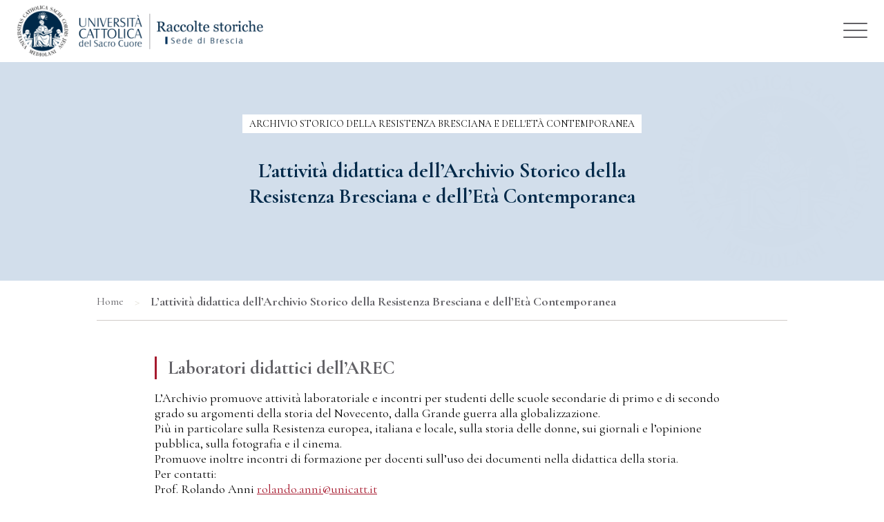

--- FILE ---
content_type: text/html; charset=UTF-8
request_url: https://brescia-raccoltestoriche.unicatt.it/attivita/
body_size: 9092
content:
<!DOCTYPE html>
<html lang="it">

<head>
    <meta http-equiv="x-ua-compatible" content="ie=edge">
    <meta name="viewport" content="width=device-width, initial-scale=1.0" />
    <title>L&#8217;attività didattica dell&#8217;Archivio Storico della Resistenza Bresciana e dell’Età Contemporanea &#8211; Raccolte storiche</title>
<meta name='robots' content='max-image-preview:large' />
<link rel='dns-prefetch' href='//kit.fontawesome.com' />
<link rel='dns-prefetch' href='//fonts.googleapis.com' />
<link rel='dns-prefetch' href='//cdn.jsdelivr.net' />
<link rel='dns-prefetch' href='//s.w.org' />
<script type="text/javascript">
window._wpemojiSettings = {"baseUrl":"https:\/\/s.w.org\/images\/core\/emoji\/13.1.0\/72x72\/","ext":".png","svgUrl":"https:\/\/s.w.org\/images\/core\/emoji\/13.1.0\/svg\/","svgExt":".svg","source":{"concatemoji":"https:\/\/brescia-raccoltestoriche.unicatt.it\/wp-includes\/js\/wp-emoji-release.min.js?ver=5.9.12"}};
/*! This file is auto-generated */
!function(e,a,t){var n,r,o,i=a.createElement("canvas"),p=i.getContext&&i.getContext("2d");function s(e,t){var a=String.fromCharCode;p.clearRect(0,0,i.width,i.height),p.fillText(a.apply(this,e),0,0);e=i.toDataURL();return p.clearRect(0,0,i.width,i.height),p.fillText(a.apply(this,t),0,0),e===i.toDataURL()}function c(e){var t=a.createElement("script");t.src=e,t.defer=t.type="text/javascript",a.getElementsByTagName("head")[0].appendChild(t)}for(o=Array("flag","emoji"),t.supports={everything:!0,everythingExceptFlag:!0},r=0;r<o.length;r++)t.supports[o[r]]=function(e){if(!p||!p.fillText)return!1;switch(p.textBaseline="top",p.font="600 32px Arial",e){case"flag":return s([127987,65039,8205,9895,65039],[127987,65039,8203,9895,65039])?!1:!s([55356,56826,55356,56819],[55356,56826,8203,55356,56819])&&!s([55356,57332,56128,56423,56128,56418,56128,56421,56128,56430,56128,56423,56128,56447],[55356,57332,8203,56128,56423,8203,56128,56418,8203,56128,56421,8203,56128,56430,8203,56128,56423,8203,56128,56447]);case"emoji":return!s([10084,65039,8205,55357,56613],[10084,65039,8203,55357,56613])}return!1}(o[r]),t.supports.everything=t.supports.everything&&t.supports[o[r]],"flag"!==o[r]&&(t.supports.everythingExceptFlag=t.supports.everythingExceptFlag&&t.supports[o[r]]);t.supports.everythingExceptFlag=t.supports.everythingExceptFlag&&!t.supports.flag,t.DOMReady=!1,t.readyCallback=function(){t.DOMReady=!0},t.supports.everything||(n=function(){t.readyCallback()},a.addEventListener?(a.addEventListener("DOMContentLoaded",n,!1),e.addEventListener("load",n,!1)):(e.attachEvent("onload",n),a.attachEvent("onreadystatechange",function(){"complete"===a.readyState&&t.readyCallback()})),(n=t.source||{}).concatemoji?c(n.concatemoji):n.wpemoji&&n.twemoji&&(c(n.twemoji),c(n.wpemoji)))}(window,document,window._wpemojiSettings);
</script>
<style type="text/css">
img.wp-smiley,
img.emoji {
	display: inline !important;
	border: none !important;
	box-shadow: none !important;
	height: 1em !important;
	width: 1em !important;
	margin: 0 0.07em !important;
	vertical-align: -0.1em !important;
	background: none !important;
	padding: 0 !important;
}
</style>
	<link rel='stylesheet' id='wp-block-library-css'  href='https://brescia-raccoltestoriche.unicatt.it/wp-includes/css/dist/block-library/style.min.css?ver=5.9.12' type='text/css' media='all' />
<style id='global-styles-inline-css' type='text/css'>
body{--wp--preset--color--black: #000000;--wp--preset--color--cyan-bluish-gray: #abb8c3;--wp--preset--color--white: #ffffff;--wp--preset--color--pale-pink: #f78da7;--wp--preset--color--vivid-red: #cf2e2e;--wp--preset--color--luminous-vivid-orange: #ff6900;--wp--preset--color--luminous-vivid-amber: #fcb900;--wp--preset--color--light-green-cyan: #7bdcb5;--wp--preset--color--vivid-green-cyan: #00d084;--wp--preset--color--pale-cyan-blue: #8ed1fc;--wp--preset--color--vivid-cyan-blue: #0693e3;--wp--preset--color--vivid-purple: #9b51e0;--wp--preset--gradient--vivid-cyan-blue-to-vivid-purple: linear-gradient(135deg,rgba(6,147,227,1) 0%,rgb(155,81,224) 100%);--wp--preset--gradient--light-green-cyan-to-vivid-green-cyan: linear-gradient(135deg,rgb(122,220,180) 0%,rgb(0,208,130) 100%);--wp--preset--gradient--luminous-vivid-amber-to-luminous-vivid-orange: linear-gradient(135deg,rgba(252,185,0,1) 0%,rgba(255,105,0,1) 100%);--wp--preset--gradient--luminous-vivid-orange-to-vivid-red: linear-gradient(135deg,rgba(255,105,0,1) 0%,rgb(207,46,46) 100%);--wp--preset--gradient--very-light-gray-to-cyan-bluish-gray: linear-gradient(135deg,rgb(238,238,238) 0%,rgb(169,184,195) 100%);--wp--preset--gradient--cool-to-warm-spectrum: linear-gradient(135deg,rgb(74,234,220) 0%,rgb(151,120,209) 20%,rgb(207,42,186) 40%,rgb(238,44,130) 60%,rgb(251,105,98) 80%,rgb(254,248,76) 100%);--wp--preset--gradient--blush-light-purple: linear-gradient(135deg,rgb(255,206,236) 0%,rgb(152,150,240) 100%);--wp--preset--gradient--blush-bordeaux: linear-gradient(135deg,rgb(254,205,165) 0%,rgb(254,45,45) 50%,rgb(107,0,62) 100%);--wp--preset--gradient--luminous-dusk: linear-gradient(135deg,rgb(255,203,112) 0%,rgb(199,81,192) 50%,rgb(65,88,208) 100%);--wp--preset--gradient--pale-ocean: linear-gradient(135deg,rgb(255,245,203) 0%,rgb(182,227,212) 50%,rgb(51,167,181) 100%);--wp--preset--gradient--electric-grass: linear-gradient(135deg,rgb(202,248,128) 0%,rgb(113,206,126) 100%);--wp--preset--gradient--midnight: linear-gradient(135deg,rgb(2,3,129) 0%,rgb(40,116,252) 100%);--wp--preset--duotone--dark-grayscale: url('#wp-duotone-dark-grayscale');--wp--preset--duotone--grayscale: url('#wp-duotone-grayscale');--wp--preset--duotone--purple-yellow: url('#wp-duotone-purple-yellow');--wp--preset--duotone--blue-red: url('#wp-duotone-blue-red');--wp--preset--duotone--midnight: url('#wp-duotone-midnight');--wp--preset--duotone--magenta-yellow: url('#wp-duotone-magenta-yellow');--wp--preset--duotone--purple-green: url('#wp-duotone-purple-green');--wp--preset--duotone--blue-orange: url('#wp-duotone-blue-orange');--wp--preset--font-size--small: 13px;--wp--preset--font-size--medium: 20px;--wp--preset--font-size--large: 36px;--wp--preset--font-size--x-large: 42px;}.has-black-color{color: var(--wp--preset--color--black) !important;}.has-cyan-bluish-gray-color{color: var(--wp--preset--color--cyan-bluish-gray) !important;}.has-white-color{color: var(--wp--preset--color--white) !important;}.has-pale-pink-color{color: var(--wp--preset--color--pale-pink) !important;}.has-vivid-red-color{color: var(--wp--preset--color--vivid-red) !important;}.has-luminous-vivid-orange-color{color: var(--wp--preset--color--luminous-vivid-orange) !important;}.has-luminous-vivid-amber-color{color: var(--wp--preset--color--luminous-vivid-amber) !important;}.has-light-green-cyan-color{color: var(--wp--preset--color--light-green-cyan) !important;}.has-vivid-green-cyan-color{color: var(--wp--preset--color--vivid-green-cyan) !important;}.has-pale-cyan-blue-color{color: var(--wp--preset--color--pale-cyan-blue) !important;}.has-vivid-cyan-blue-color{color: var(--wp--preset--color--vivid-cyan-blue) !important;}.has-vivid-purple-color{color: var(--wp--preset--color--vivid-purple) !important;}.has-black-background-color{background-color: var(--wp--preset--color--black) !important;}.has-cyan-bluish-gray-background-color{background-color: var(--wp--preset--color--cyan-bluish-gray) !important;}.has-white-background-color{background-color: var(--wp--preset--color--white) !important;}.has-pale-pink-background-color{background-color: var(--wp--preset--color--pale-pink) !important;}.has-vivid-red-background-color{background-color: var(--wp--preset--color--vivid-red) !important;}.has-luminous-vivid-orange-background-color{background-color: var(--wp--preset--color--luminous-vivid-orange) !important;}.has-luminous-vivid-amber-background-color{background-color: var(--wp--preset--color--luminous-vivid-amber) !important;}.has-light-green-cyan-background-color{background-color: var(--wp--preset--color--light-green-cyan) !important;}.has-vivid-green-cyan-background-color{background-color: var(--wp--preset--color--vivid-green-cyan) !important;}.has-pale-cyan-blue-background-color{background-color: var(--wp--preset--color--pale-cyan-blue) !important;}.has-vivid-cyan-blue-background-color{background-color: var(--wp--preset--color--vivid-cyan-blue) !important;}.has-vivid-purple-background-color{background-color: var(--wp--preset--color--vivid-purple) !important;}.has-black-border-color{border-color: var(--wp--preset--color--black) !important;}.has-cyan-bluish-gray-border-color{border-color: var(--wp--preset--color--cyan-bluish-gray) !important;}.has-white-border-color{border-color: var(--wp--preset--color--white) !important;}.has-pale-pink-border-color{border-color: var(--wp--preset--color--pale-pink) !important;}.has-vivid-red-border-color{border-color: var(--wp--preset--color--vivid-red) !important;}.has-luminous-vivid-orange-border-color{border-color: var(--wp--preset--color--luminous-vivid-orange) !important;}.has-luminous-vivid-amber-border-color{border-color: var(--wp--preset--color--luminous-vivid-amber) !important;}.has-light-green-cyan-border-color{border-color: var(--wp--preset--color--light-green-cyan) !important;}.has-vivid-green-cyan-border-color{border-color: var(--wp--preset--color--vivid-green-cyan) !important;}.has-pale-cyan-blue-border-color{border-color: var(--wp--preset--color--pale-cyan-blue) !important;}.has-vivid-cyan-blue-border-color{border-color: var(--wp--preset--color--vivid-cyan-blue) !important;}.has-vivid-purple-border-color{border-color: var(--wp--preset--color--vivid-purple) !important;}.has-vivid-cyan-blue-to-vivid-purple-gradient-background{background: var(--wp--preset--gradient--vivid-cyan-blue-to-vivid-purple) !important;}.has-light-green-cyan-to-vivid-green-cyan-gradient-background{background: var(--wp--preset--gradient--light-green-cyan-to-vivid-green-cyan) !important;}.has-luminous-vivid-amber-to-luminous-vivid-orange-gradient-background{background: var(--wp--preset--gradient--luminous-vivid-amber-to-luminous-vivid-orange) !important;}.has-luminous-vivid-orange-to-vivid-red-gradient-background{background: var(--wp--preset--gradient--luminous-vivid-orange-to-vivid-red) !important;}.has-very-light-gray-to-cyan-bluish-gray-gradient-background{background: var(--wp--preset--gradient--very-light-gray-to-cyan-bluish-gray) !important;}.has-cool-to-warm-spectrum-gradient-background{background: var(--wp--preset--gradient--cool-to-warm-spectrum) !important;}.has-blush-light-purple-gradient-background{background: var(--wp--preset--gradient--blush-light-purple) !important;}.has-blush-bordeaux-gradient-background{background: var(--wp--preset--gradient--blush-bordeaux) !important;}.has-luminous-dusk-gradient-background{background: var(--wp--preset--gradient--luminous-dusk) !important;}.has-pale-ocean-gradient-background{background: var(--wp--preset--gradient--pale-ocean) !important;}.has-electric-grass-gradient-background{background: var(--wp--preset--gradient--electric-grass) !important;}.has-midnight-gradient-background{background: var(--wp--preset--gradient--midnight) !important;}.has-small-font-size{font-size: var(--wp--preset--font-size--small) !important;}.has-medium-font-size{font-size: var(--wp--preset--font-size--medium) !important;}.has-large-font-size{font-size: var(--wp--preset--font-size--large) !important;}.has-x-large-font-size{font-size: var(--wp--preset--font-size--x-large) !important;}
</style>
<link rel='stylesheet' id='matrice-style-css'  href='https://brescia-raccoltestoriche.unicatt.it/wp-content/themes/portale-matrice/style.css?ver=5.9.12' type='text/css' media='all' />
<link rel='stylesheet' id='matrice-stylemio-css'  href='https://brescia-raccoltestoriche.unicatt.it/wp-content/themes/portale-matrice/dist/style/main.css?ver=5.9.12' type='text/css' media='all' />
<link rel='stylesheet' id='matrice-font-css'  href='https://fonts.googleapis.com/css2?family=Cormorant+Garamond%3Awght%40400%3B600%3B700&#038;display=swap&#038;ver=1.0' type='text/css' media='all' />
<link rel='stylesheet' id='matrice-car-css'  href='https://cdn.jsdelivr.net/npm/@splidejs/splide@latest/dist/css/splide.min.css?ver=1.0' type='text/css' media='all' />
<link rel='stylesheet' id='cormorant_Garamond-css'  href='https://fonts.googleapis.com/css2?family=Cormorant+Garamond&#038;display=swap&#038;ver=1.0' type='text/css' media='all' />
<script type='text/javascript' src='//kit.fontawesome.com/735c0c94a1.js?ver=5.9.12' id='matrice-fa-js'></script>
<script type='text/javascript' src='//kit.fontawesome.com/56bf3990ba.js?ver=5.9.12' id='unifi-fa-js'></script>
<script type='text/javascript' src='https://brescia-raccoltestoriche.unicatt.it/wp-includes/js/jquery/jquery.min.js?ver=3.6.0' id='jquery-core-js'></script>
<script type='text/javascript' src='https://brescia-raccoltestoriche.unicatt.it/wp-includes/js/jquery/jquery-migrate.min.js?ver=3.3.2' id='jquery-migrate-js'></script>
<link rel="https://api.w.org/" href="https://brescia-raccoltestoriche.unicatt.it/wp-json/" /><link rel="alternate" type="application/json" href="https://brescia-raccoltestoriche.unicatt.it/wp-json/wp/v2/pages/1113" /><link rel="EditURI" type="application/rsd+xml" title="RSD" href="https://brescia-raccoltestoriche.unicatt.it/xmlrpc.php?rsd" />
<link rel="wlwmanifest" type="application/wlwmanifest+xml" href="https://brescia-raccoltestoriche.unicatt.it/wp-includes/wlwmanifest.xml" /> 
<link rel="canonical" href="https://brescia-raccoltestoriche.unicatt.it/attivita/" />
<link rel='shortlink' href='https://brescia-raccoltestoriche.unicatt.it/?p=1113' />
<link rel="alternate" type="application/json+oembed" href="https://brescia-raccoltestoriche.unicatt.it/wp-json/oembed/1.0/embed?url=https%3A%2F%2Fbrescia-raccoltestoriche.unicatt.it%2Fattivita%2F" />
<link rel="alternate" type="text/xml+oembed" href="https://brescia-raccoltestoriche.unicatt.it/wp-json/oembed/1.0/embed?url=https%3A%2F%2Fbrescia-raccoltestoriche.unicatt.it%2Fattivita%2F&#038;format=xml" />
<!-- HFCM by 99 Robots - Snippet # 1: google-tag-manager -->
<!-- Google Tag Manager -->
<script>(function(w,d,s,l,i){w[l]=w[l]||[];w[l].push({'gtm.start':
new Date().getTime(),event:'gtm.js'});var f=d.getElementsByTagName(s)[0],
j=d.createElement(s),dl=l!='dataLayer'?'&l='+l:'';j.async=true;j.src=
'https://www.googletagmanager.com/gtm.js?id='+i+dl;f.parentNode.insertBefore(j,f);
})(window,document,'script','dataLayer','GTM-M3JV8XP');</script>
<!-- End Google Tag Manager -->
<!-- /end HFCM by 99 Robots -->
    <style type="text/css">
        body {
            font-family: 'Cormorant Garamond', serif !important;
        }

        body h1,
        body h2,
        body h3,
        body h4,
        body h5,
        body h6 {
            font-family: 'Cormorant Garamond', serif !important;
        }

        .matrice__heading-archive-container {
            background-color: #d2deeb;
        }

        .matrice__heading-title,
        .matrice__heading-description {
            color: #002949 !important;
        }


        .matrice__navigation {
            background: #ffffff;
        }

        li.wpml-ls-current-language {
            border: 1px solid #626166;
        }

        a.wpml-ls-link {
            color: #626166;
        }

        .matrice__brand {
            background-color: #ffffff;
        }

        .matrice__nav-header ul li a,
        .matrice__nav-header ul li a:visited {
            background-color: #ffffff;
            color: #626166;
        }

        .matrice__nav-header ul li a:hover {
            background-color: #ffffff;
            color: #a6192e;

        }

        .matrice__nav-header ul li ul li {
            border-left: 4px solid #a6192e !important;
        }

        .matrice__nav-header ul li ul li a {

            background-color: #ffffff !important;
        }

        .matrice__nav-header ul li ul li a:hover {
            background-color: #f4f4f4 !important;
        }

        li.current-menu-item a {
            color: #a6192e !important;
        }

        .matrice__nav-mobile {
            background: #ffffff;
        }

        #nav-toggle span,
        #nav-toggle span:after,
        #nav-toggle span:before {
            background: #626166 !important;
        }

        #nav-toggle.active span {
            background-color: transparent !important;
        }


        /* footer */

        .matrice__footer-container {
            background-color: #55545a !important;
        }

        .matrice__footer-title,
        .matrice__footer-description,
        .matrice__footer-widget-container p,
        .matrice__footer-widget-container a,
        .matrice__footer-menu-ul li a,
        .matrice__footer-social-icon {
            color: #ffffff !important;
        }

        .matrice__footer-menu-ul li a:hover,
        .matrice__footer-widget-container a:hover,
        .matrice__footer-menu-icon {
            color: #ffffff !important;
        }

        .matrice__footer-copyright {
            border-top: 1px solid #6f6d72;
        }

        .matrice__footer-info,
        .matrice__footer-menu {
            border-right: 1px solid #6f6d72;
        }

        .matrice__footer-logos-container {
            background-color: #f1f1f1;
        }

        .matrice__footer-logo {
            background-color: #ffffff !important;
        }

        /* pulsanti call to action */

        .matrice__pagination-icon-prev {
            color: #a6192e;
        }

        .matrice__pagination-icon-next,
        .page-numbers:active,
        .page-numbers:focus,
        .page-numbers:hover,
        .matrice__select:hover::after {
            color: #a6192e;
        }

        .lightweight-accordion .lightweight-accordion-title span {
            border-left: 3px solid #a6192e;
        }

        .page-numbers:active,
        .page-numbers:focus,
        .page-numbers:hover {
            border: 1px solid #a6192e;
        }

        .matrice__button-see-all,
        .matrice__button-arianna a {
            background-color: #a6192e !important;
            color: #ffffff !important;
        }

        .matrice__button-icon {
            color: #ffffff;
        }

        .matrice__slide-btn.active,
        .matrice__slide-btn:hover {
            background-color: #a6192e;
            border: 2px solid #a6192e;
        }

        .matrice__home-insights-title a:hover,
        .matrice__news-title a:hover,
        .matrice__insights-archive-title a:hover {
            color: #a6192e;
        }


        .matrice__content a {
            color: #a6192e;
        }

        .matrice__content h1,
        .matrice__content h2 {
            border-left: 3px solid #a6192e;

        }

        blockquote {
            border-left: 3px solid #a6192e;
        }

        blockquote::before {
            color: #a6192e;
        }

        .wp-block-file .wp-block-file__button {
            background: #a6192e;
        }

        .matrice__content li::marker {
            color: #a6192e;
        }

        .matrice__button-read:hover,
        .matrice__insights-button-read:hover {
            border: 1px solid #a6192e;
            color: #a6192e;
        }

        .matrice__button-read:hover .matrice__button-read-icon,
        .matrice__button-read:hover .matrice__insights-button-read-icon,
        .matrice__insights-button-read:hover .matrice__button-read-icon,
        .matrice__insights-button-read:hover .matrice__insights-button-read-icon {
            color: #a6192e;
        }

        /* blocco home approfondimenti */

        .matrice__home-insights {
            border-bottom: 1px solid #abc2d0;
        }

        .matrice__heading-insights-line {
            background-color: #abc2d0;
        }

        .matrice__home-insights-title,
        .matrice__home-insights-title a,
        .matrice__home-insights-description,
        .matrice__insights-button-read-icon,
        .matrice__insights-category-variant-home a {
            color: #666669;
        }

        .matrice__insights-category-variant-home {
            border: 1px solid #666669;
        }

        .matrice__insights-button-read {
            border: 1px solid #666669;
            color: #666669;
        }

        .matrice__insights-container {
            background-color: #d0ddeb;
        }


        .news-ase {
            background-color: #ffffff !important;
            margin: 4px;
            color: #000000 !important;
        }

                /* immagine box visibile/non visibile */

        @media screen and (min-width: 600px) and (max-width: 1024px) {
            .matrice__footer-info {
                border-right: none;
            }

            .matrice__footer-menu {
                border-top: 1px solid #6f6d72;
            }

            .matrice__footer-social {
                border-top: 1px solid #6f6d72;
            }
        }

        @media screen and (min-width: 460px) and (max-width: 599px) {
            .matrice__footer-info {
                flex-basis: 100%;
                border-right: none;
            }

            .matrice__footer-menu {
                border-top: 1px solid #6f6d72;
                border-right: none;
            }

            .matrice__footer-social {
                border-top: 1px solid #6f6d72;
            }

            .matrice__heading-archive-container {
                background-color: #d2deeb;
                box-shadow: inset 0px 0px 0px 2000px rgb(210 222 235 / 93%);
            }
        }

        @media screen and (max-width: 460px) {
            .matrice__footer-info {
                border-right: none;
            }

            .matrice__footer-menu {
                border-top: 1px solid #6f6d72;
                border-right: none;
            }

            .matrice__footer-social {
                border-top: 1px solid #6f6d72;
                border-right: none;
            }

        }

        @media only screen and (max-width: 1280px) {


            .matrice__nav-header ul li ul li {
                border-left: 4px solid #a6192e !important;
            }


            .matrice__nav-header ul li a {

                border-bottom: 1px solid #dfdcd2 !important;
            }

            .matrice__heading-archive-container {
                background-color: #d2deeb;
                box-shadow: inset 0px 0px 0px 2000px rgb(210 222 235 / 93%);
            }
        }
    </style>
<link rel="icon" href="https://brescia-raccoltestoriche.unicatt.it/wp-content/uploads/2021/10/cropped-favicon-1-32x32.png" sizes="32x32" />
<link rel="icon" href="https://brescia-raccoltestoriche.unicatt.it/wp-content/uploads/2021/10/cropped-favicon-1-192x192.png" sizes="192x192" />
<link rel="apple-touch-icon" href="https://brescia-raccoltestoriche.unicatt.it/wp-content/uploads/2021/10/cropped-favicon-1-180x180.png" />
<meta name="msapplication-TileImage" content="https://brescia-raccoltestoriche.unicatt.it/wp-content/uploads/2021/10/cropped-favicon-1-270x270.png" />

</head>

<body class="page-template-default page page-id-1113">

    <section class="matrice__navigation">
        <div class="matrice__nav-container">
            <div class="matrice__brand">
                                <a class="matrice__logo-desktop" href="https://brescia-raccoltestoriche.unicatt.it/"><img src="https://brescia-raccoltestoriche.unicatt.it/wp-content/uploads/2023/09/cropped-logo-1-1.png" alt="logo matrice"></a>

                                <a class="matrice__logo-mobile" href="https://brescia-raccoltestoriche.unicatt.it/"><img src="https://brescia-raccoltestoriche.unicatt.it/wp-content/uploads/2023/09/cropped-logo-mobile-1-1.png" alt="logo matrice"></a>

            </div>
            <div class="matrice__nav-header-wrapper">
            <nav class="matrice__nav-header">
                <div class="matrice__nav-mobile"><a id="nav-toggle"
                        href="#!"><span></span></a></div>

                        <div class="menu-menu-header-container"><ul id="menu-menu-header" class="matrice__nav-list"><li id="menu-item-5028" class="menu-item menu-item-type-custom menu-item-object-custom menu-item-has-children menu-item-5028"><a>Home</a>
<ul class="sub-menu">
	<li id="menu-item-6620" class="menu-item menu-item-type-post_type menu-item-object-page menu-item-6620"><a href="https://brescia-raccoltestoriche.unicatt.it/presentazione-delle-raccolte-storiche/">Presentazione</a></li>
	<li id="menu-item-5033" class="menu-item menu-item-type-post_type menu-item-object-page menu-item-5033"><a href="https://brescia-raccoltestoriche.unicatt.it/descrizione-e-consistenza-dei-fondi-bibliotecari-e-archivistici/">Fondi librari e archivistici</a></li>
	<li id="menu-item-8798" class="menu-item menu-item-type-post_type menu-item-object-page menu-item-8798"><a href="https://brescia-raccoltestoriche.unicatt.it/gli-inventari-archivistici-delle-raccolte-storiche/">Inventari archivistici</a></li>
	<li id="menu-item-5044" class="menu-item menu-item-type-post_type menu-item-object-page menu-item-5044"><a href="https://brescia-raccoltestoriche.unicatt.it/statuto-del-centro-di-documentazione-e-ricerca-raccolte-storiche-delluniversita-cattolica-sede-di-brescia-raccolte-storiche/">Statuto delle Raccolte Storiche</a></li>
	<li id="menu-item-5050" class="menu-item menu-item-type-post_type menu-item-object-page menu-item-5050"><a href="https://brescia-raccoltestoriche.unicatt.it/organigramma-del-centro-di-documentazione-raccolte-storiche-delluniversita-cattolica-sede-di-brescia/">Organi direttivi e staff (contatti)</a></li>
</ul>
</li>
<li id="menu-item-18" class="menu-item menu-item-type-custom menu-item-object-custom menu-item-has-children menu-item-18"><a>Biblioteca Viganò</a>
<ul class="sub-menu">
	<li id="menu-item-137" class="menu-item menu-item-type-post_type menu-item-object-page menu-item-137"><a href="https://brescia-raccoltestoriche.unicatt.it/origini-e-storia-3/">Origini e storia</a></li>
	<li id="menu-item-19" class="menu-item menu-item-type-post_type menu-item-object-page menu-item-19"><a href="https://brescia-raccoltestoriche.unicatt.it/i-fondi/">Fondi</a></li>
	<li id="menu-item-20" class="menu-item menu-item-type-post_type menu-item-object-page menu-item-20"><a href="https://brescia-raccoltestoriche.unicatt.it/ing-carlo-vigano/">Ingegner Carlo Viganò</a></li>
	<li id="menu-item-1602" class="menu-item menu-item-type-post_type menu-item-object-page menu-item-1602"><a href="https://brescia-raccoltestoriche.unicatt.it/fonti-a-stampa/">Fonti a stampa</a></li>
	<li id="menu-item-1579" class="menu-item menu-item-type-post_type menu-item-object-page menu-item-1579"><a href="https://brescia-raccoltestoriche.unicatt.it/attivita-4/">Attività: corsi e incontri di studio</a></li>
	<li id="menu-item-301" class="menu-item menu-item-type-taxonomy menu-item-object-categorie-appr menu-item-301"><a href="https://brescia-raccoltestoriche.unicatt.it/categorie-app/storie-biblioteca-vigano/">Storie</a></li>
	<li id="menu-item-1143" class="menu-item menu-item-type-taxonomy menu-item-object-category menu-item-1143"><a href="https://brescia-raccoltestoriche.unicatt.it/category/news-biblioteca-vigano/">News</a></li>
	<li id="menu-item-11833" class="menu-item menu-item-type-custom menu-item-object-custom menu-item-11833"><a href="https://brescia-vigano-biblioteca.unicatt.it/">Catalogo Viganò</a></li>
</ul>
</li>
<li id="menu-item-134" class="menu-item menu-item-type-custom menu-item-object-custom menu-item-has-children menu-item-134"><a>ASE</a>
<ul class="sub-menu">
	<li id="menu-item-12" class="menu-item menu-item-type-post_type menu-item-object-page menu-item-12"><a href="https://brescia-raccoltestoriche.unicatt.it/ase/">Origini e storia</a></li>
	<li id="menu-item-421" class="menu-item menu-item-type-post_type menu-item-object-page menu-item-421"><a href="https://brescia-raccoltestoriche.unicatt.it/fondi-archivistici/">Fondi</a></li>
	<li id="menu-item-1567" class="menu-item menu-item-type-post_type menu-item-object-page menu-item-1567"><a href="https://brescia-raccoltestoriche.unicatt.it/pubblicazioni-a-stampa-ase/">Pubblicazioni a stampa</a></li>
	<li id="menu-item-1575" class="menu-item menu-item-type-post_type menu-item-object-page menu-item-1575"><a href="https://brescia-raccoltestoriche.unicatt.it/attivita-3/">Attività</a></li>
	<li id="menu-item-300" class="menu-item menu-item-type-taxonomy menu-item-object-categorie-appr menu-item-300"><a href="https://brescia-raccoltestoriche.unicatt.it/categorie-app/storie-ase/">Storie</a></li>
	<li id="menu-item-1142" class="menu-item menu-item-type-taxonomy menu-item-object-category menu-item-1142"><a href="https://brescia-raccoltestoriche.unicatt.it/category/news-ase/">News</a></li>
	<li id="menu-item-8574" class="menu-item menu-item-type-custom menu-item-object-custom menu-item-8574"><a href="https://brescia-archivi-biblioteca.unicatt.it/">Inventari archivistici</a></li>
</ul>
</li>
<li id="menu-item-587" class="menu-item menu-item-type-custom menu-item-object-custom current-menu-ancestor current-menu-parent menu-item-has-children menu-item-587"><a>AREC</a>
<ul class="sub-menu">
	<li id="menu-item-793" class="menu-item menu-item-type-post_type menu-item-object-page menu-item-793"><a href="https://brescia-raccoltestoriche.unicatt.it/larchivio-storico-della-resistenza-bresciana-e-delleta-contemporanea/">Orgini e storia</a></li>
	<li id="menu-item-598" class="menu-item menu-item-type-post_type menu-item-object-page menu-item-598"><a href="https://brescia-raccoltestoriche.unicatt.it/i-fondi-dellarchivio-storico-della-resistenza-bresciana-e-delleta-contemporanea/">Fondi</a></li>
	<li id="menu-item-613" class="menu-item menu-item-type-post_type menu-item-object-page menu-item-613"><a href="https://brescia-raccoltestoriche.unicatt.it/pubblicazioni-a-stampa-isrb-arec-monografie-periodici/">Pubblicazioni a stampa</a></li>
	<li id="menu-item-1112" class="menu-item menu-item-type-post_type menu-item-object-page menu-item-1112"><a href="https://brescia-raccoltestoriche.unicatt.it/pubblicazioni-digitali-arec/">Pubblicazioni digitali</a></li>
	<li id="menu-item-1821" class="menu-item menu-item-type-post_type menu-item-object-page menu-item-1821"><a href="https://brescia-raccoltestoriche.unicatt.it/attivita-2/">Attività</a></li>
	<li id="menu-item-1115" class="menu-item menu-item-type-post_type menu-item-object-page current-menu-item page_item page-item-1113 current_page_item menu-item-1115"><a href="https://brescia-raccoltestoriche.unicatt.it/attivita/" aria-current="page">Attività didattica</a></li>
	<li id="menu-item-649" class="menu-item menu-item-type-taxonomy menu-item-object-categorie-appr menu-item-649"><a href="https://brescia-raccoltestoriche.unicatt.it/categorie-app/storie-arec/">Storie</a></li>
	<li id="menu-item-1141" class="menu-item menu-item-type-taxonomy menu-item-object-category menu-item-1141"><a href="https://brescia-raccoltestoriche.unicatt.it/category/news-arec/">News</a></li>
	<li id="menu-item-8576" class="menu-item menu-item-type-custom menu-item-object-custom menu-item-8576"><a href="https://brescia-archivi-biblioteca.unicatt.it/">Inventari archivistici</a></li>
</ul>
</li>
<li id="menu-item-1027" class="menu-item menu-item-type-custom menu-item-object-custom menu-item-has-children menu-item-1027"><a>Fondi speciali</a>
<ul class="sub-menu">
	<li id="menu-item-11014" class="menu-item menu-item-type-post_type menu-item-object-page menu-item-11014"><a href="https://brescia-raccoltestoriche.unicatt.it/seminario-del-vicino-oriente-e-mediterraneo-luigi-cagni-la-scheda/">Seminario del Vicino Oriente e Mediterraneo “Luigi Cagni”</a></li>
	<li id="menu-item-5727" class="menu-item menu-item-type-post_type menu-item-object-page menu-item-5727"><a href="https://brescia-raccoltestoriche.unicatt.it/larchivio-per-la-storia-del-movimento-sociale-cattolico-in-italia-mario-romani/">L’Archivio per la Storia del Movimento Sociale Cattolico in Italia “Mario Romani”</a></li>
	<li id="menu-item-5578" class="menu-item menu-item-type-post_type menu-item-object-page menu-item-5578"><a href="https://brescia-raccoltestoriche.unicatt.it/fondo-brambilla-ageno/">Fondo Brambilla Ageno</a></li>
	<li id="menu-item-1159" class="menu-item menu-item-type-post_type menu-item-object-page menu-item-1159"><a href="https://brescia-raccoltestoriche.unicatt.it/origini-e-storia-2/">Fondi librari</a></li>
	<li id="menu-item-12218" class="menu-item menu-item-type-post_type menu-item-object-page menu-item-12218"><a href="https://brescia-raccoltestoriche.unicatt.it/fondo-gianni-clerici/">Fondo Gianni Clerici</a></li>
</ul>
</li>
<li id="menu-item-8811" class="menu-item menu-item-type-custom menu-item-object-custom menu-item-has-children menu-item-8811"><a>Patrimonio</a>
<ul class="sub-menu">
	<li id="menu-item-844" class="menu-item menu-item-type-custom menu-item-object-custom menu-item-844"><a href="https://brescia-archivi-biblioteca.unicatt.it/">Catalogo archivistico</a></li>
	<li id="menu-item-11830" class="menu-item menu-item-type-custom menu-item-object-custom menu-item-11830"><a href="https://brescia-vigano-biblioteca.unicatt.it/">Catalogo Viganò</a></li>
	<li id="menu-item-8812" class="menu-item menu-item-type-post_type menu-item-object-page menu-item-8812"><a href="https://brescia-raccoltestoriche.unicatt.it/gli-inventari-archivistici-delle-raccolte-storiche/">Guida al catalogo</a></li>
</ul>
</li>
<li id="menu-item-11095" class="menu-item menu-item-type-post_type menu-item-object-page menu-item-11095"><a href="https://brescia-raccoltestoriche.unicatt.it/contatti-3/">Contatti e modalità d&#8217;accesso</a></li>
</ul></div>            </nav>
            <div class="matrice__header-lang">
                
                                    </div>
            </div>
            
            
        </div>
    </section>


<!-- intestazione layout single-->
<main class="matrice__main">

<section class="matrice__heading-archive-container"
         style="background-image: url('https://brescia-raccoltestoriche.unicatt.it/wp-content/uploads/2023/09/logo-heading-1.png');">
    <div class="matrice__heading-archive-wrapper">
    <div class="matrice__heading-category">
                        <style type="text/css">
                .pagine-arec {
                    background-color:  !important;
                    margin: 4px;
                    color: #000000 !important;
                }
                </style>
                                                            <a href="https://brescia-raccoltestoriche.unicatt.it/category-page/pagine-arec/" rel="tag" class="pagine-arec">Archivio Storico della Resistenza Bresciana e dell'Età Contemporanea</a>
                                </div>

    <div class="matrice__heading-wrapper">
        <h2 class="matrice__heading-title">  L&#8217;attività didattica dell&#8217;Archivio Storico della Resistenza Bresciana e dell’Età Contemporanea</h2>
    </div>
    <!--
    <div class="matrice__heading-img" style="background: url('https://brescia-raccoltestoriche.unicatt.it/wp-content/uploads/2023/09/logo-heading-1.png');  background-position: top; background-repeat: no-repeat; background-size: cover;">
    </div>
    -->
</div>
</section>

<div class="matrice__breadcrumbs-container">
    <div class="matrice__breadcrumbs-wrapper-single">
        <div class="matrice__breadcrumbs-text">
            <ul class="matrice__breadcrumbs"><li"><a class="matrice__breadcrumbs-home" href="https://brescia-raccoltestoriche.unicatt.it" title="Home">Home</a></li><li class="separator separator-home"> &gt; </li><li><strong > L&#8217;attività didattica dell&#8217;Archivio Storico della Resistenza Bresciana e dell’Età Contemporanea</strong></li></ul>        </div>
    </div>
</div>


<div class="matrice__single-main-container">
    <div class="matrice__page-content matrice__content">
        <p>
<h2>Laboratori didattici dell&#8217;AREC</h2>



<figure class="wp-block-table is-style-regular"><table><tbody><tr><td>L’Archivio promuove attività laboratoriale e incontri per studenti delle scuole secondarie di primo e di secondo grado su argomenti della storia del Novecento, dalla Grande guerra alla globalizzazione.<br>Più in particolare sulla Resistenza europea, italiana e locale, sulla storia delle donne, sui giornali e l’opinione pubblica, sulla fotografia e il cinema.<br>Promuove inoltre incontri di formazione per docenti sull’uso dei documenti nella didattica della storia.</td></tr><tr><td>Per contatti:</td></tr><tr><td>Prof. Rolando Anni <a href="mailto:rolando.anni@unicatt.it">rolando.anni@unicatt.it</a></td></tr><tr><td>Prof.ssa Maria Paola Pasini <a href="mailto:mariapaola.pasini@unicatt.it">mariapaola.pasini@unicatt.it</a></td></tr></tbody></table></figure>


<div class="lightweight-accordion"><details><summary class="lightweight-accordion-title"><span><strong>Attività con le scuole per l&#8217;anno scolastico 2018/2019</strong></span></summary><div class="lightweight-accordion-body"><figure class="wp-block-table is-style-stripes">
<table>
<tbody>
<tr>
<td>1</td>
<td><strong>Liceo “A. Calini”, Brescia</strong><br />Dal 24 gennaio 2019 prestito della mostra “Donne nella Shoah” e sua presentazione, il 29 gennaio 2019, a 6 classi nell’aula Magna del Liceo</td>
</tr>
<tr>
<td>2</td>
<td><strong>Liceo “De Andrè”, Brescia</strong><br />Laboratorio con un gruppo di studenti del quinto anno su “Fascismo e sport” e su “Fascismo e arte” con incontri tenuti dal 22 gennaio al 2 maggio 2019.<br />Presentazione finale di un filmato su “Fascismo e sport” (video pubblicato poi su <a href="https://www.youtube.com/watch?v=czLV8DKqZMc">youtube.com</a> il 3 giugno 2019 con il titolo <em>La dittatura e il controllo della masse &#8211; Fascismo e sport</em>, durata 11,30 min) e di un power point “Fascismo e arte”</td>
</tr>
<tr>
<td>3</td>
<td><strong>Scuola secondaria di primo grado “A. Canossi”, Gardone Valtrompia</strong><br />13 e 15 maggio 2019: 5 incontri con le classi terze sulla Resistenza e il ruolo delle donne</td>
</tr>
</tbody>
</table>
</figure>
</div></details></div></p>
    </div>
</div>
</main>
    <!-- FOOTER -->
    <footer>
    
    <div class="matrice__footer-container">
        <div class="matrice__footer-wrapper">
            <div class="matrice__footer-info">
                <div class="matrice__footer-logo">
                                        <img class="matrice__footer-img" src="https://brescia-raccoltestoriche.unicatt.it/wp-content/uploads/2023/09/logo-footer-1-1.png" alt="logo matrice">

                </div>
                <div class="matrice__footer-business-info">
                                            <div class="matrice__footer-widget-container"><h3 class="matrice__footer-title">Raccolte Storiche | Sede di Brescia</h3>			<div class="textwidget"><p>In un unico portale riunite le informazioni e i documenti relativi ai fondi archivistici, ai fondi storici e alle biblioteche speciali posseduti dalla Sede di Brescia dell&#8217;Università Cattolica del Sacro Cuore</p>
<p>&nbsp;</p>
<p>Via Trieste 17, 25121 Brescia (<a href="https://www.google.it/maps/place/Universit%C3%A0+Cattolica+del+Sacro+Cuore/@45.537512,10.2222885,17z/data=!3m1!4b1!4m5!3m4!1s0x47817614f10e70a3:0xa72b1ae05d6c6875!8m2!3d45.5375083!4d10.2244825?hl=it&amp;ucbcb=1">Mappa</a>)<br />
Tel – 030-2406251<br />
Email: <a href="mailto:raccolte.storiche-bs@unicatt.it" target="_blank" rel="noreferrer noopener">raccolte.storiche-bs@unicatt.it</a></p>
</div>
		</div>                                    </div>
            </div>
            <div class="matrice__footer-menu">


                                    <h3 class="matrice__footer-title">Menu</h3>
                <div class="menu-menu-footer-container"><ul id="menu-menu-footer" class="matrice__footer-menu-ul"><li id="menu-item-11098" class="menu-item menu-item-type-post_type menu-item-object-page menu-item-11098"><i class='matrice__footer-menu-icon fas fa-circle'></i><a href="https://brescia-raccoltestoriche.unicatt.it/contatti-3/">Contatti &#038; Modalità di accesso</a></li>
<li id="menu-item-11131" class="menu-item menu-item-type-custom menu-item-object-custom menu-item-11131"><i class='matrice__footer-menu-icon fas fa-circle'></i><a href="https://brescia-archivi-biblioteca.unicatt.it/">Accesso al catalogo archivistico</a></li>
<li id="menu-item-11831" class="menu-item menu-item-type-custom menu-item-object-custom menu-item-11831"><i class='matrice__footer-menu-icon fas fa-circle'></i><a href="https://brescia-vigano-biblioteca.unicatt.it/">Accesso al catalogo Viganò</a></li>
<li id="menu-item-259" class="menu-item menu-item-type-custom menu-item-object-custom menu-item-259"><i class='matrice__footer-menu-icon fas fa-circle'></i><a href="https://www.unicatt.it/cookies">Cookie policy</a></li>
<li id="menu-item-258" class="menu-item menu-item-type-custom menu-item-object-custom menu-item-258"><i class='matrice__footer-menu-icon fas fa-circle'></i><a href="https://www.unicatt.it/privacy">Privacy policy</a></li>
</ul></div>                            </div>
            <div class="matrice__footer-social">
                                    <h3 class="matrice__footer-title"> Seguici su</h3>
                    <ul class="matrice__footer-social-icon-ul">
                        <li>                                <a href="https://www.facebook.com/unicatt" title="Facebook" target="_blank"><i class="matrice__footer-social-icon fab fa-facebook-f"></i></a>
                                                    </li>
                        <li>                                <a href="https://twitter.com/unicatt" title="Twitter" target="_blank"><i class="matrice__footer-social-icon fab fa-twitter"></i></a>
                                                    </li>
                        <li>                                <a href="https://www.linkedin.com/school/unicatt" title="Linkedin" target="_blank"><i class="matrice__footer-social-icon fab fa-linkedin-in"></i></a>
                                                    </li>
                        <li>                                <a href="https://www.instagram.com/unicatt/" title="Instagram" target="_blank"><i class="matrice__footer-social-icon fab fa-instagram"></i></a>
                                                    </li>
                        <li>                                <a href="https://www.youtube.com/user/younicatt" title="YouTube" target="_blank"><i class="matrice__footer-social-icon fab fa-youtube"></i></a>
                                                    </li>
                    </ul>
                
                                    <div class="matrice__footer-widget-container">
<h3>Ricerca nel Portale</h3>
</div><div class="matrice__footer-widget-container"><form role="search" method="get" action="https://brescia-raccoltestoriche.unicatt.it/" class="wp-block-search__button-inside wp-block-search__text-button wp-block-search"><label for="wp-block-search__input-1" class="wp-block-search__label">In tutti i capitoli del menu di navigazione</label><div class="wp-block-search__inside-wrapper " ><input type="search" id="wp-block-search__input-1" class="wp-block-search__input " name="s" value="" placeholder="Digita le parole chiave"  required /><button type="submit" class="wp-block-search__button "  >Cerca</button></div></form></div>                            </div>

        </div>
        <div class="matrice__footer-wrapper">
            <div class="matrice__footer-copyright">
                <p class="matrice__footer-description">Copyright @-2021 - Università Cattolica del Sacro Cuore - Raccolte storiche sede di Brescia</p>
                <a class="matrice__footer-description" href="https://www.hyperborea.com/" target="_blank">
                    <p>Powered by Hyperborea</p>
                </a>
            </div>
        </div>
    </div>
</footer>




<!-- HFCM by 99 Robots - Snippet # 2: google-tag-manager-no-script -->
<!-- Google Tag Manager (noscript) -->
<noscript><iframe src="https://www.googletagmanager.com/ns.html?id=GTM-M3JV8XP" height="0" width="0" style="display:none;visibility:hidden"></iframe></noscript>
<!-- End Google Tag Manager (noscript) -->
<!-- /end HFCM by 99 Robots -->
<link rel='stylesheet' id='lightweight-accordion-css'  href='https://brescia-raccoltestoriche.unicatt.it/wp-content/plugins/lightweight-accordion/lightweight-accordion.css?ver=1.3.2' type='text/css' media='all' />
<script type='text/javascript' id='matrice-custom-js-js-extra'>
/* <![CDATA[ */
var time = "12000";
/* ]]> */
</script>
<script type='text/javascript' src='https://brescia-raccoltestoriche.unicatt.it/wp-content/themes/portale-matrice/dist/scripts/main.js?ver=1.0.0' id='matrice-custom-js-js'></script>
</body>

</html>

--- FILE ---
content_type: text/css
request_url: https://brescia-raccoltestoriche.unicatt.it/wp-content/themes/portale-matrice/style.css?ver=5.9.12
body_size: -51
content:
/*
Theme Name: Portale Matrice
Theme URI:
Author: Hyperborea
Author URI: https://www.hyperborea.com/
Text Domain: matrice
Description: tema matrice
Version: 1.1.3
*/


--- FILE ---
content_type: text/css
request_url: https://brescia-raccoltestoriche.unicatt.it/wp-content/themes/portale-matrice/dist/style/main.css?ver=5.9.12
body_size: 5650
content:
@charset "UTF-8";
* {
  margin: 0;
  padding: 0;
  box-sizing: border-box;
}

body {
  font-family: "Cormorant Garamond", serif;
  font-size: 18px;
  min-width: 320px;
  background-color: #ffffff;
}

.logged-in .matrice__navigation {
  margin-top: 32px;
}

@media only screen and (max-width: 1340px) {
  .logged-in .matrice__nav-header {
    margin-top: 32px;
  }
}
.matrice__main {
  padding-top: 90px;
}
.matrice__404-container {
  height: 100vh;
  width: 100%;
  background-color: #F7F8F3;
  display: flex;
  flex-direction: column;
  align-items: center;
  justify-content: center;
}
.matrice__404-title {
  color: #626166;
  font-size: 38px;
}
.matrice__404-container-description {
  color: #626166;
  margin-bottom: 24px;
}
.matrice__404-link {
  color: #626166;
  text-decoration: none;
}
.matrice__404-link:hover {
  color: #D8A913;
}

li.wpml-ls-menu-item ul li a {
  width: auto;
}

@media only screen and (max-width: 460px) {
  .matrice__main {
    padding-top: 60px;
  }
}
/* ------------------------------------ *\
    HEADER
\* ------------------------------------ */
.matrice__navigation {
  height: 90px;
  background: #f1f1f1;
  position: fixed;
  top: 0;
  left: 0;
  z-index: 10;
  width: 100%;
  margin: auto;
}
.matrice__nav-container {
  max-width: 1400px;
  margin: 0 auto;
  padding: 0 16px;
  display: flex;
  justify-content: space-between;
  height: 90px;
}
.matrice__brand {
  padding: 8px 8.8px;
  background-color: #ffffff;
  display: flex;
  justify-content: center;
  align-items: center;
}
.matrice__logo-desktop {
  height: 100%;
}
.matrice__logo-desktop img {
  height: 100%;
  -o-object-fit: scale-down;
     object-fit: scale-down;
  -o-object-position: left;
     object-position: left;
}
.matrice__logo-mobile {
  display: none;
}

/* ------------------------------------ *\
    NAV HEADER
\* ------------------------------------ */
.matrice__nav-header ul {
  list-style: none;
  margin: 0;
  padding: 0;
}
.matrice__nav-header ul li {
  float: left;
  position: relative;
  height: 90px;
}
.matrice__nav-header ul li a, .matrice__nav-header ul li a:visited {
  display: block;
  padding: 0 12px;
  font-size: 16px;
  line-height: 89px;
  background-color: #f1f1f1;
  color: #626166;
  font-weight: 600;
  text-decoration: none;
  height: 100%;
}
.matrice__nav-header ul li a:hover {
  background-color: #f1f1f1;
  color: #D8A913;
  cursor: pointer;
}
.matrice__nav-header ul li a:not(:only-child):after {
  padding-left: 8px;
  font-family: "FontAwesome";
  font-weight: 900;
  content: "";
  font-size: 12px;
}
.matrice__nav-header ul li ul li {
  min-width: 250px;
  width: 100%;
  background-color: #ffffff;
  border-left: 4px solid #D8A913;
  height: unset;
}
.matrice__nav-header ul li ul li a {
  padding: 16px;
  line-height: 24px;
  background-color: #ffffff;
}
.matrice__nav-header ul li ul li a:hover {
  background-color: #f1f1f1;
}
.matrice__nav-mobile {
  display: none;
  position: absolute;
  top: 0;
  right: 0;
  background: #f1f1f1;
  height: 90px;
  width: 90px;
}
.matrice__button-arianna a {
  background-color: #D8A913 !important;
  color: #ffffff !important;
  opacity: 1;
  transition: all 0.2s 0s ease;
}
.matrice__button-arianna a:hover {
  opacity: 0.8;
}
.matrice__nav-header-wrapper {
  display: flex;
}
.matrice__header-lang {
  display: flex;
  align-items: center;
  padding-left: 16px;
  width: auto;
}

.wpml-ls-legacy-dropdown {
  width: auto;
}

li.wpml-ls-current-language {
  border: 1px solid #55545A;
}

a.wpml-ls-link {
  color: #55545A;
}

li.current-menu-item a {
  color: #D8A913 !important;
}

.sub-menu {
  position: absolute;
  display: none;
  z-index: 1;
  box-shadow: 0 3px 4px rgba(0, 0, 0, 0.15);
}

#nav-toggle {
  position: absolute;
  right: 27px;
  top: 35px;
  cursor: pointer;
  padding: 8px 32px 16px 0;
}
#nav-toggle span,
#nav-toggle span:after,
#nav-toggle span:before {
  cursor: pointer;
  border-radius: 4px;
  height: 2px;
  width: 35px;
  background: #626166;
  position: absolute;
  display: block;
  content: "";
  transition: all 300ms ease-in-out;
}
#nav-toggle span:before {
  top: -10px;
}
#nav-toggle span:after {
  bottom: -10px;
}
#nav-toggle.active span {
  background-color: transparent;
}
#nav-toggle.active span:after, #nav-toggle.active span:before {
  top: 0;
}
#nav-toggle.active span:before {
  transform: rotate(45deg);
}
#nav-toggle.active span:after {
  transform: rotate(-45deg);
}

@media only screen and (max-width: 1340px) {
  .matrice__nav-mobile {
    display: block;
  }
  .matrice__brand {
    padding: 8px 8.8px;
    background-color: #ffffff;
    position: relative;
    z-index: 30;
    display: flex;
    justify-content: center;
    align-items: center;
    height: 90px;
  }
  .matrice__nav-header {
    width: 100%;
    padding: 72px 0 16px;
    position: fixed;
    top: 0;
    left: 0;
    z-index: 2;
    padding: 90px 0 16px;
  }
  .matrice__nav-header {
    width: 100%;
    padding: 72px 0 16px;
    position: fixed;
    top: 0;
    left: 0;
    z-index: 2;
    padding: 90px 0 16px;
  }
  .matrice__nav-header ul {
    display: none;
  }
  .matrice__nav-header ul li {
    float: none;
    height: auto;
  }
  .matrice__nav-header ul li a {
    padding: 16px;
    line-height: 17.6px;
    border-bottom: 1px solid #dfdcd2;
  }
  .matrice__nav-header ul li ul li a {
    padding-left: 32px;
  }
  .matrice__nav-header ul li a:not(:only-child):after, .matrice__nav-header ul li a:visited:not(:only-child):after {
    font-family: "FontAwesome";
    content: "";
    font-weight: 900;
    position: absolute;
    right: 35px;
    font-size: 12px;
  }
  .matrice__header-lang {
    position: relative;
    right: 60px;
    z-index: 40;
  }

  .sub-menu {
    position: static;
  }

  .menu-menu-header-container {
    max-height: 80vh;
    overflow-y: auto;
    box-shadow: 0 1px 1px rgba(0, 0, 0, 0.15), 0 2px 20px rgba(0, 0, 0, 0.15);
  }
}
@media screen and (min-width: 1340px) {
  .matrice__nav-list {
    display: block !important;
  }
}
@media screen and (max-width: 460px) {
  .matrice__navigation {
    height: 60px;
  }
  .matrice__nav-container {
    height: 60px;
  }
  .matrice__brand {
    padding: 7px 10px;
    background-color: #ffffff;
    position: relative;
    z-index: 30;
    display: flex;
    justify-content: center;
    align-items: center;
    height: 60px;
  }
  .matrice__logo-desktop {
    display: none;
  }
  .matrice__logo-mobile {
    display: flex;
    height: 100%;
  }
  .matrice__logo-mobile img {
    -o-object-fit: scale-down;
       object-fit: scale-down;
    -o-object-position: left;
       object-position: left;
  }
  .matrice__nav-mobile {
    height: 60px;
    width: 90px;
  }
  .matrice__nav-header {
    padding: 60px 0 16px;
  }

  #nav-toggle {
    position: absolute;
    right: 30px;
    top: 20px;
    cursor: pointer;
    padding: 8px 32px 16px 0;
  }
}
/* ------------------------------------ *\
    FOOTER
\* ------------------------------------ */
.matrice__footer-container {
  width: 100%;
  background-color: #55545A;
  padding: 0 32px;
}
.matrice__footer-wrapper {
  max-width: 1380px;
  margin: 0 auto;
  display: flex;
  flex-wrap: wrap;
  color: #ffffff;
}
.matrice__footer-logo {
  padding: 16px;
  background-color: #ffffff;
}
.matrice__footer-info {
  display: flex;
  flex-basis: 50%;
  align-items: flex-start;
  border-right: 1px solid #6F6D72;
}
.matrice__footer-menu {
  padding: 24px;
  flex-basis: 25%;
  border-right: 1px solid #6F6D72;
}
.matrice__footer-social {
  padding: 24px;
  flex-basis: 25%;
}
.matrice__footer-business-info {
  padding: 24px;
}
.matrice__footer-copyright {
  width: 100%;
  display: flex;
  justify-content: space-between;
  align-items: flex-start;
  padding: 24px 0;
  border-top: 1px solid #6F6D72;
}
.matrice__footer-title {
  padding-bottom: 16px;
  font-size: 24px;
}
.matrice__footer-description {
  font-size: 16px;
  text-decoration: none;
  color: #ffffff;
}
.matrice__footer-menu-ul {
  list-style: none;
}
.matrice__footer-menu-ul li {
  padding-bottom: 8px;
}
.matrice__footer-menu-ul li a {
  text-decoration: none;
  color: #ffffff;
  opacity: 1;
  transition: all 0.2s 0s ease;
}
.matrice__footer-menu-ul li a:hover {
  color: #D8A913;
  opacity: 0.7;
}
.matrice__footer-menu-icon {
  color: #D8A913;
  font-size: 8px;
  margin-right: 16px;
}
.matrice__footer-social-icon-ul {
  list-style: none;
  display: flex;
  flex-wrap: wrap;
  padding-bottom: 24px;
}
.matrice__footer-social-icon-ul li a {
  text-decoration: none;
  color: #ffffff;
  opacity: 1;
  transition: all 0.2s 0s ease;
}
.matrice__footer-social-icon-ul li a:hover {
  color: #D8A913;
  opacity: 0.7;
}
.matrice__footer-social-icon {
  color: #ffffff;
  font-size: 18px;
  margin-right: 16px;
}
.matrice__footer-widget-container li {
  list-style: none;
}
.matrice__footer-widget-container a, .matrice__footer-widget-container li a {
  text-decoration: none;
  color: #ffffff;
}
.matrice__footer-widget-container a:hover, .matrice__footer-widget-container li a:hover {
  text-decoration: none;
  color: #D8A913;
}
.matrice__footer-logos-container {
  width: 100%;
  background-color: #f1f1f1;
  padding: 32px;
}
.matrice__footer-logos-wrapper {
  max-width: 1400px;
  margin: 0 auto;
}
.matrice__logo-box, .matrice__logo-second_block-box {
  background-color: #ffffff;
  width: 100%;
  padding: 8px;
  display: flex;
  justify-content: center;
  align-items: center;
}
.matrice__logo-second_block-box {
  height: 100px;
}
.matrice__logo-box {
  height: 150px;
}
.matrice__logo-image {
  width: 200px;
  height: 100%;
  -o-object-fit: scale-down;
     object-fit: scale-down;
}
.matrice__second-logo-box-img {
  width: 80px;
  height: 150px;
  -o-object-fit: scale-down;
     object-fit: scale-down;
}

.splide__slide {
  border: 1px solid #CFCBC8;
}

.splide {
  margin: 16px 0;
}

#footer_first_block_logo-track,
#footer_second_block_logo-track {
  width: 90%;
  margin: 0 auto;
}

a.wpml-ls-link {
  color: #55545A !important;
}

@media screen and (min-width: 600px) and (max-width: 1024px) {
  .matrice__footer-info {
    flex-basis: 100%;
    border-right: none;
  }
  .matrice__footer-menu {
    flex-basis: 50%;
    border-top: 1px solid #6F6D72;
    padding: 24px 24px 24px 0;
  }
  .matrice__footer-social {
    flex-basis: 50%;
    border-top: 1px solid #6F6D72;
  }
  .matrice__footer-copyright {
    display: flex;
    flex-direction: column;
  }
}
@media screen and (min-width: 460px) and (max-width: 599px) {
  .matrice__footer-info {
    flex-basis: 100%;
    border-right: none;
  }
  .matrice__footer-menu {
    flex-basis: 100%;
    border-top: 1px solid #6F6D72;
    border-right: none;
    padding: 24px 0;
  }
  .matrice__footer-social {
    flex-basis: 100%;
    border-top: 1px solid #6F6D72;
    padding: 24px 0;
  }
  .matrice__footer-copyright {
    display: flex;
    flex-direction: column;
  }
}
@media screen and (max-width: 460px) {
  .matrice__footer-info {
    flex-basis: 100%;
    border-right: none;
    flex-direction: column;
    justify-content: center;
    align-items: flex-start;
  }
  .matrice__footer-business-info {
    padding: 24px 0;
  }
  .matrice__footer-menu {
    flex-basis: 100%;
    border-top: 1px solid #6F6D72;
    border-right: none;
    padding: 24px 0;
  }
  .matrice__footer-social {
    flex-basis: 100%;
    border-top: 1px solid #6F6D72;
    border-right: none;
    padding: 24px 0;
  }
  .matrice__footer-copyright {
    display: flex;
    flex-direction: column;
  }
  .matrice__footer-description {
    padding-bottom: 16px;
  }
}
@media screen and (max-width: 600px) {
  .matrice__footer-container .wp-block-media-text.is-stacked-on-mobile.has-media-on-the-right .wp-block-media-text__media {
    grid-row: 2;
  }

  .matrice__footer-container .wp-block-media-text.is-stacked-on-mobile.has-media-on-the-right .wp-block-media-text__content {
    grid-row: 1;
  }
}
/* ------------------------------------ *\
    BREADCRUMBS
\* ------------------------------------ */
.matrice__breadcrumbs {
  list-style: none;
  overflow: hidden;
}
.matrice__breadcrumbs li {
  display: inline-block;
  vertical-align: middle;
  margin-right: 16px;
  color: #626166;
}
.matrice__breadcrumbs .separator {
  font-size: 18px;
  color: #dfdcd2;
}
.matrice__breadcrumbs-home {
  vertical-align: middle;
  margin-right: 16px;
}

/* ------------------------------------ *\
    SLIDER
\* ------------------------------------ */
.matrice__slider {
  margin: auto;
  width: 100%;
  position: relative;
}
.matrice__directional {
  max-width: 1400px;
  height: 100%;
  position: absolute;
  margin-left: auto;
  margin-right: auto;
  left: 0;
  right: 0;
  text-align: center;
  top: 0;
}
.matrice__directional-overlay {
  width: 100%;
  height: 100%;
  left: 0;
  right: 0;
  margin: 0 auto;
  position: absolute;
  top: 0;
  background: #00000021 linear-gradient(0deg, #100f0f45 100%, #07070770 100%) 0 0 no-repeat padding-box;
}
.matrice__slide-buttons {
  bottom: 0;
  position: absolute;
  text-align: center;
  padding-bottom: 8px;
  width: 100%;
  margin: auto;
  z-index: 2;
}
.matrice__slide-viewer {
  height: 490px;
  overflow: hidden;
  position: relative;
}
.matrice__slide-group {
  height: 100%;
  position: relative;
  width: 100%;
}
.matrice__slide {
  display: none;
  height: 100%;
  position: absolute;
  width: 100%;
}
.matrice__slide:first-child {
  display: block;
}
.matrice__slide-content {
  max-width: 1200px;
  padding: 64px;
  margin: auto;
  height: 100%;
  position: relative;
  z-index: 2;
  display: flex;
  flex-direction: column;
  justify-content: center;
}
.matrice__slide-category {
  border: 1px solid #979797;
  padding: 5px 10px;
  text-decoration: none;
  color: #ffffff;
  font-size: 16px;
  text-transform: uppercase;
}
.matrice__slide-title {
  margin-top: 16px;
  font-size: 38px;
  color: #ffffff;
}
.matrice__slide-divider {
  min-height: 2px;
  width: 70px;
  background-color: #ffffff;
  margin: 16px 0;
}
.matrice__slide-description {
  font-size: 24px;
  color: #ffffff;
}
.matrice__slide-wrapper-button {
  margin: 16px 0;
  display: flex;
  justify-content: flex-end;
}
.matrice__button-see-all {
  padding: 5px 10px;
  background-color: #D8A913;
  color: #ffffff;
  text-decoration: none;
  opacity: 1;
  transition: all 0.2s 0s ease;
}
.matrice__button-see-all:hover {
  opacity: 0.9;
}
.matrice__button-icon {
  margin-left: 8px;
  font-size: 14px;
  color: #ffffff;
}
.matrice__button-read, .matrice__insights-button-read {
  padding: 5px 10px;
  border: 1px solid #6F6D72;
  color: #6F6D72;
  text-decoration: none;
  font-weight: 600;
  transition: all 0.2s 0s ease;
}
.matrice__button-read:hover, .matrice__insights-button-read:hover {
  border: 1px solid #D8A913;
  color: #D8A913;
}
.matrice__button-read-icon, .matrice__insights-button-read-icon {
  margin-left: 8px;
  font-size: 14px;
  color: #6F6D72;
  transition: all 0.2s 0s ease;
}
.matrice__button-read:hover .matrice__button-read-icon, .matrice__button-read:hover .matrice__insights-button-read-icon, .matrice__insights-button-read:hover .matrice__button-read-icon, .matrice__insights-button-read:hover .matrice__insights-button-read-icon {
  color: #D8A913;
}
.matrice__slide-btn {
  position: relative;
  display: inline-block;
  width: 15px;
  height: 15px;
  border-radius: 50%;
  border: 2px solid #ffffff;
  margin-left: 8px;
  cursor: pointer;
  transition: all 0.4s ease-in-out;
}
.matrice__slide-btn.active, .matrice__slide-btn:hover {
  background-color: #D8A913;
  border: 2px solid #D8A913;
  cursor: pointer;
}
.matrice__previous_btn {
  bottom: 0;
  left: 0;
  margin: auto;
  position: absolute;
  top: 0;
  z-index: 7;
}
.matrice__next_btn {
  bottom: 0;
  margin: auto;
  position: absolute;
  right: 0;
  top: 0;
  z-index: 7;
}
.matrice__next_btn, .matrice__previous_btn {
  cursor: pointer;
  height: 65px;
  opacity: 0.5;
  transition: opacity 0.4s ease-in-out;
  width: 65px;
}
.matrice__next_btn:hover, .matrice__previous_btn:hover {
  opacity: 1;
}

@media screen and (min-width: 600px) and (max-width: 768px) {
  .matrice__previous_btn {
    left: 0;
  }
  .matrice__next_btn {
    right: 0;
  }
  .matrice__slide-title {
    margin-top: 16px;
    font-size: 30px;
    color: #ffffff;
  }
  .matrice__slide-description {
    font-size: 24px;
    color: #ffffff;
  }
  .matrice__slide-viewer {
    height: 500px;
  }
  .matrice__directional-overlay {
    height: 100%;
  }
}
@media screen and (min-width: 460px) and (max-width: 599px) {
  .matrice__previous_btn {
    left: 0;
  }
  .matrice__next_btn {
    right: 0;
  }
  .matrice__slide-title {
    margin-top: 16px;
    font-size: 32px;
    color: #ffffff;
  }
  .matrice__slide-description {
    font-size: 20px;
    color: #ffffff;
  }
  .matrice__slide-viewer {
    height: 550px;
  }
  .matrice__directional-overlay {
    height: 100%;
  }
}
@media screen and (max-width: 460px) {
  .matrice__previous_btn {
    left: 0;
  }
  .matrice__next_btn {
    right: 0;
  }
  .matrice__slide-content {
    padding: 50px;
  }
  .matrice__slide-title {
    margin-top: 16px;
    font-size: 24px;
    color: #ffffff;
  }
  .matrice__slide-description {
    font-size: 20px;
    color: #ffffff;
  }
  .matrice__slide-viewer {
    height: 620px;
  }
  .matrice__directional-overlay {
    height: 100%;
  }
}
/**
 * HOME
 *
 */
/* ------------------------------------ *\
    APPROFONDIMENTI
\* ------------------------------------ */
.matrice__insights-container {
  width: 100%;
  background-color: #f1f1f1;
  padding: 24px 16px 32px;
}
.matrice__insights-wrapper {
  max-width: 1400px;
  margin: 0 auto;
  display: flex;
  flex-wrap: wrap;
  flex-basis: auto;
  justify-content: flex-start;
}
.matrice__home-insights, .matrice__insights {
  width: calc((100% / 2) - 32px);
  margin: 24px 16px;
  border-bottom: 1px solid #CFCBC8;
}
.matrice__insights-img {
  width: 100%;
  height: 315px;
  background-position: top;
  background-repeat: no-repeat;
  background-size: cover;
  position: relative;
}
.matrice__img-anchor {
  height: 100%;
  width: 100%;
  position: absolute;
  top: 0;
  left: 0;
}
.matrice__insights-category, .matrice__news-category {
  position: absolute;
  top: 16px;
  left: 16px;
  z-index: 3;
  font-size: 14px;
  text-transform: uppercase;
  display: flex;
  flex-wrap: wrap;
}
.matrice__insights-category a, .matrice__news-category a {
  text-decoration: none;
  background-color: #f1f1f1;
  color: #626166;
  padding: 5px 10px;
}
.matrice__insights-category a, .matrice__insights-category-variant a {
  margin-right: 8px;
}
.matrice__insights-category-container, .matrice__news-category-container {
  display: none;
  justify-content: flex-start;
}
.matrice__insights-category-variant, .matrice__insights-category-variant-home, .matrice__news-category-variant {
  font-size: 14px;
  text-transform: uppercase;
  display: flex;
  flex-wrap: wrap;
  margin-bottom: 16px;
}
.matrice__insights-category-variant a, .matrice__insights-category-variant-home a, .matrice__news-category-variant a {
  text-decoration: none;
  padding: 5px 10px;
  background-color: #F7F8F3;
  color: #626166;
}
.matrice__home-insights-title, .matrice__insights-title {
  padding-bottom: 16px;
  font-size: 24px;
  color: #626166;
}
.matrice__home-insights-title a, .matrice__insights-title a {
  text-decoration: none;
  color: #626166;
  transition: all 0.2s 0s ease;
}
.matrice__home-insights-title a:hover, .matrice__insights-title a:hover {
  text-decoration: none;
  color: #D8A913;
}
.matrice__home-insights-description, .matrice__insights-description {
  font-size: 20px;
  line-height: 26px;
  color: #626166;
}
.matrice__insights-box {
  margin: 16px;
}
.matrice__insights-box p {
  font-size: 20px;
  line-height: 26px;
  color: #626166;
}

/* ------------------------------------ *\
    INTESTAZIONE
\* ------------------------------------ */
.matrice__heading-wrapper {
  max-width: 1380px;
  margin: 0 auto;
  display: flex;
  justify-content: center;
  align-items: center;
  padding: 32px 16px;
}
.matrice__heading-archive-wrapper {
  max-width: 1380px;
  margin: 0 auto;
  position: relative;
}
.matrice__heading-insights-line, .matrice__heading-line {
  height: 0.5px;
  background-color: #CFCBC8;
  width: 100%;
  flex-basis: 25%;
  position: relative;
  z-index: 1;
}
.matrice__heading-insights-title, .matrice__heading-news-title, .matrice__heading-title {
  flex-basis: 50%;
  text-align: center;
  font-size: 30px;
  padding: 0 8px;
  color: #626166;
  position: relative;
  z-index: 1;
}
.matrice__wrapper-button {
  display: flex;
  justify-content: center;
}

/* ------------------------------------ *\
    NEWS
\* ------------------------------------ */
.matrice__news-container {
  width: 100%;
  background-color: #ffffff;
  padding: 16px 16px 32px;
}
.matrice__news-wrapper {
  max-width: 1400px;
  margin: 0 auto;
  display: flex;
  flex-wrap: wrap;
  flex-basis: auto;
  justify-content: flex-start;
}
.matrice__news {
  width: calc((100% / 3) - 32px);
  margin: 24px 16px;
  border-bottom: 1px solid #CFCBC8;
}
.matrice__news-img {
  width: 100%;
  height: 205px;
  background-image: url("../../dist/images/storie-01.jpg");
  background-position: center;
  background-repeat: no-repeat;
  background-size: cover;
  position: relative;
}
.matrice__news-title {
  padding-bottom: 24px;
  font-size: 24px;
  color: #626166;
}
.matrice__news-title a {
  text-decoration: none;
  color: #626166;
}
.matrice__news-title a:hover {
  text-decoration: none;
  color: #D8A913;
}
.matrice__news-time {
  width: 100%;
  display: flex;
  align-items: center;
  color: #626166;
  margin-bottom: 16px;
}
.matrice__news-time-icon {
  margin-right: 8px;
}
.matrice__news-time-date {
  flex-basis: 40%;
  font-style: oblique;
  font-size: 16px;
  margin-right: 8px;
}
.matrice__news-description {
  font-size: 20px;
  line-height: 26px;
  color: #626166;
}
.matrice__news-time-line {
  flex-basis: 60%;
  height: 0.5px;
  width: 100%;
  background-color: #CFCBC8;
}
.matrice__news-box {
  margin: 16px;
}
.matrice__news-box p {
  font-size: 20px;
  line-height: 26px;
  color: #626166;
}

@media screen and (min-width: 600px) and (max-width: 1024px) {
  .matrice__heading-wrapper {
    padding: 32px 16px;
  }
  .matrice__news {
    width: calc((100% / 2) - 35px);
  }
  .matrice__insights-img {
    height: 200px;
  }
}
@media screen and (min-width: 460px) and (max-width: 600px) {
  .matrice__heading-wrapper {
    padding: 32px 16px;
  }
  .matrice__insights {
    width: calc(100% - 30px);
  }
  .matrice__home-insights {
    width: calc(100% - 30px);
    margin: 24px 16px;
  }
  .matrice__news {
    width: calc(100% - 30px);
  }
  .matrice__insights-img {
    height: 200px;
  }
}
@media screen and (max-width: 460px) {
  .matrice__heading-wrapper {
    padding: 32px 16px;
  }
  .matrice__home-insights {
    width: calc(100% - 30px);
    margin: 24px 16px;
  }
  .matrice__insights {
    width: calc(100% - 30px);
  }
  .matrice__news {
    width: calc(100% - 30px);
  }
  .matrice__insights-img {
    height: 200px;
  }
}
/**
 * ARCHIVIO NEWS
 *
 */
/* ------------------------------------ *\
     INTESTAZIONE LAYOUT ARCHIVIO
\* ------------------------------------ */
.matrice {
  /* freccia */
  /* Transizione */
}
.matrice__heading-archive-container {
  width: 100%;
  background-color: #F7F8F3;
  padding: 72px 16px 72px 16px;
  box-shadow: inset 0px 0px 19px 4px rgba(0, 0, 0, 0.19);
  background-position: bottom right;
  background-repeat: no-repeat;
  background-size: contain;
}
.matrice__news-description-wrapper {
  max-width: 1400px;
  margin: 0 auto;
  display: flex;
  justify-content: center;
  align-items: center;
  padding: 8px 16px 8px;
  position: relative;
  z-index: 1;
}
.matrice__breadcrumbs-container, .matrice__pagination-container {
  width: 100%;
  padding: 0 32px;
}
.matrice__breadcrumbs-wrapper {
  max-width: calc(1400px - 30px);
  margin: 0 auto;
  border-bottom: 1px solid #CFCBC8;
  padding: 16px 0;
  display: flex;
  justify-content: space-between;
  align-items: center;
}
.matrice__breadcrumbs-wrapper-single {
  max-width: 1000px;
  margin: 0 auto;
  border-bottom: 1px solid #CFCBC8;
  padding: 16px 0;
  display: flex;
  justify-content: space-between;
  align-items: center;
}
.matrice__breadcrumbs-text a {
  text-decoration: none;
  color: #626166;
  font-size: 16px;
}
.matrice__select select {
  -webkit-appearance: none;
  -moz-appearance: none;
  appearance: none;
  outline: 0;
  box-shadow: none;
  border: 2px solid #ffffff !important;
  background: #f1f1f1;
  background-image: none;
  white-space: nowrap;
  width: 300px;
  overflow: hidden;
  text-overflow: ellipsis;
}
.matrice__select select::-ms-expand {
  display: none;
}
.matrice__select {
  position: relative;
  display: flex;
  height: 40px;
  line-height: 3;
  color: #626166;
  background: #f1f1f1;
}
.matrice__select select {
  flex: 1;
  padding: 8px;
  color: #626166;
  cursor: pointer;
  padding-right: 40px;
}
.matrice__select::after {
  font-family: "FontAwesome";
  font-weight: 900;
  content: "";
  position: absolute;
  top: -5px;
  right: 16px;
  cursor: pointer;
  pointer-events: none;
  transition: 0.25s all ease;
}
.matrice__select:hover::after {
  color: #D8A913;
}

/* ------------------------------------ *\
    PAGINATION
\* ------------------------------------ */
.page-numbers {
  height: 40px;
  width: 40px;
  border: 1px solid #CFCBC8;
  background-color: #ffffff;
  margin: 8px;
  text-align: center;
  line-height: 40px;
  vertical-align: middle;
  text-decoration: none;
  padding: 8px 16px;
  color: #626166;
  font-size: 18px;
  transition: all 0.2s 0s ease;
}

.page-numbers:active,
.page-numbers:focus,
.page-numbers:hover {
  border: 1px solid #D8A913;
  color: #D8A913;
}

.matrice__pagination-wrapper {
  height: 80px;
  max-width: 1370px;
  margin: 0 auto;
  padding: 0 16px;
  display: flex;
  justify-content: center;
  align-items: center;
  position: relative;
  z-index: 2;
}
.matrice__pagination-number {
  color: #626166;
  font-size: 24px;
  list-style: none;
}
.matrice__pagination-line {
  position: absolute;
  top: 40px;
  left: 0;
  height: 0.5px;
  background-color: #CFCBC8;
  width: 100%;
  z-index: -1;
}
.matrice__pagination-arrow {
  font-size: 12px;
}

@media screen and (max-width: 460px) {
  .matrice__select-container {
    width: 100%;
  }
  .matrice__select {
    width: 100%;
  }
}
/**
 * ARCHIVIO APPROFONDIMENTI
 *
 */
/* ------------------------------------ *\
     INTESTAZIONE LAYOUT ARCHIVIO
 \* ------------------------------------ */
.matrice__insights-archive-container {
  width: 100%;
  background-color: #ffffff;
  padding: 16px 16px 32px;
}
.matrice__insights-archive-wrapper {
  max-width: 1400px;
  margin: 0 auto;
  display: flex;
  flex-wrap: wrap;
  flex-basis: auto;
  justify-content: flex-start;
}
.matrice__insights-archive {
  width: calc(100% - 32px);
  margin: 24px 16px;
  border-bottom: 1px solid #CFCBC8;
  display: flex;
}
.matrice__insights-archive-img {
  flex-basis: 40%;
  width: 100%;
  height: 250px;
  background-image: url("../../dist/images/storie-01.jpg");
  background-position: center;
  background-repeat: no-repeat;
  background-size: cover;
  position: relative;
  margin-bottom: 24px;
}
.matrice__insights-archive-box {
  flex-basis: 60%;
  margin: 16px;
}
.matrice__insights-archive-box p {
  font-size: 20px;
  line-height: 26px;
  color: #626166;
}
.matrice__insights-archive-category {
  position: absolute;
  top: 16px;
  left: 16px;
  z-index: 3;
  font-size: 14px;
  padding: 5px 10px;
  background-color: #f1f1f1;
  text-transform: uppercase;
}
.matrice__insights-archive-category a {
  text-decoration: none;
  color: #626166;
}
.matrice__insights-archive-title {
  padding-bottom: 24px;
  font-size: 24px;
  color: #626166;
}
.matrice__insights-archive-title a {
  text-decoration: none;
  color: #626166;
}
.matrice__insights-archive-title a:hover {
  text-decoration: none;
  color: #D8A913;
}
.matrice__insights-archive-time {
  width: 100%;
  display: flex;
  align-items: center;
  color: #626166;
  margin-bottom: 16px;
}
.matrice__insights-archive-time-icon {
  margin-right: 8px;
}
.matrice__insights-archive-time-date {
  flex-basis: 20%;
  font-style: oblique;
  font-size: 16px;
  margin-right: 8px;
}
.matrice__insights-archive-description {
  font-size: 20px;
  line-height: 26px;
  color: #626166;
}
.matrice__insights-archive-time-line {
  flex-basis: 80%;
  height: 1px;
  width: 100%;
  background-color: #CFCBC8;
}

@media screen and (min-width: 599px) and (max-width: 768px) {
  .matrice__heading-wrapper {
    padding: 32px 16px;
  }
  .matrice__insights-archive {
    width: calc((100% / 2) - 35px);
    display: flex;
    flex-direction: column;
  }
  .matrice__insights-archive-img {
    flex-basis: 205px;
    width: 100%;
    height: 205px;
    margin-bottom: 0;
  }
  .matrice__insights-archive-time-date {
    flex-basis: 50%;
  }
  .matrice__insights-archive-time-line {
    flex-basis: 50%;
  }
}
@media screen and (min-width: 460px) and (max-width: 599px) {
  .matrice__heading-wrapper {
    padding: 32px 16px;
  }
  .matrice__insights {
    width: calc(100% - 30px);
  }
  .matrice__insights-archive {
    width: calc(100% - 30px);
    display: flex;
    flex-direction: column;
  }
  .matrice__insights-archive-img {
    flex-basis: 205px;
    width: 100%;
    height: 205px;
    margin-bottom: 0;
  }
  .matrice__insights-archive-time-date {
    flex-basis: 50%;
  }
  .matrice__insights-archive-time-line {
    flex-basis: 50%;
  }
}
@media screen and (max-width: 460px) {
  .matrice__heading-wrapper {
    padding: 32px 16px;
  }
  .matrice__insights {
    width: calc(100% - 30px);
  }
  .matrice__insights-archive {
    width: calc(100% - 30px);
    display: flex;
    flex-direction: column;
  }
  .matrice__insights-archive-img {
    flex-basis: 205px;
    width: 100%;
    height: 205px;
    margin-bottom: 0;
  }
  .matrice__insights-archive-time-date {
    flex-basis: 50%;
  }
  .matrice__insights-archive-time-line {
    flex-basis: 50%;
  }
}
/**
 * SINGLE
 *
 */
/* ------------------------------------ *\
      INTESTAZIONE LAYOUT SINGLE
\* ------------------------------------ */
.matrice__heading-date {
  max-width: 1400px;
  margin: 0 auto;
  display: flex;
  justify-content: center;
  color: #626166;
}
.matrice__heading-time {
  font-style: oblique;
  font-size: 16px;
  margin-right: 8px;
}
.matrice__heading-category {
  text-align: center;
  display: flex;
  justify-content: center;
  flex-wrap: wrap;
  position: relative;
  z-index: 1;
}
.matrice__heading-category a {
  font-size: 14px;
  padding: 5px 10px;
  text-decoration: none;
  background-color: #ffffff;
  color: #626166;
  text-transform: uppercase;
}

/* ------------------------------------ *\
      SHARE BUTTONS VERTICAL
\* ------------------------------------ */
.matrice__single-main-container {
  max-width: 1000px;
  padding: 32px 24px 8px;
  margin: 0 auto;
  display: flex;
}
.matrice__single-wrapper {
  max-width: 1000px;
  padding: 0 32px 0 24px;
  margin: 0 auto;
  display: flex;
  flex-direction: column;
}
.matrice__share-buttons-vertical {
  width: 50px;
  display: flex;
  flex-direction: column;
}
.matrice__share-buttons-horizontal {
  display: flex;
  justify-content: flex-start;
}
.matrice__single-content {
  width: calc(100% - 50px);
  margin-left: 24px;
}
.matrice__page-content {
  flex-basis: calc(100% - 120px);
  margin: 0 auto;
}
.matrice__content p {
  font-size: 20px;
  line-height: 28px;
  color: #626166;
  margin-bottom: 20px;
}
.matrice__content a {
  color: #D8A913;
}
.matrice__content h1, .matrice__content h2, .matrice__content h3, .matrice__content h4, .matrice__content h5, .matrice__content h6 {
  color: #626166;
  margin: 16px 0;
}
.matrice__content h1, .matrice__content h2 {
  border-left: 3px solid #D8A913;
  padding-left: 16px;
}
.matrice__content ul, .matrice__content ol {
  padding: 20px;
  font-size: 20px;
}
.matrice__content li, .matrice__content ol {
  color: #626166;
  line-height: 32px;
}
.matrice__content li::marker {
  color: #D8A913;
}
.matrice__share-buttons-icon {
  height: 40px;
  width: 40px;
  background-color: #ffffff;
  border: 1px solid #dfdcd2;
  text-align: center;
  color: #626166;
  line-height: 40px;
  vertical-align: middle;
  opacity: 1;
  transition: all 0.2s 0s ease;
}
.matrice__share-buttons-icon:hover {
  opacity: 0.7;
}
.matrice__share-buttons-text {
  transform: rotate(-90deg);
  color: #626166;
  padding: 30px 0;
  width: -moz-fit-content;
  width: fit-content;
}
.matrice__share-buttons-divider {
  height: 50px;
  width: 0.5px;
  background-color: #dfdcd2;
  margin: 16px auto;
}
.matrice__share-wrapper {
  position: sticky;
  top: 130px;
  display: flex;
  flex-direction: column;
  align-items: center;
}
.matrice__share-buttons {
  list-style-type: none;
  display: flex;
  flex-direction: column;
  align-items: center;
}
.matrice__share-buttons li {
  padding-bottom: 16px;
}

/* ------------------------------------ *\
      PAGINATION
\* ------------------------------------ */
.matrice__pagination-news-container {
  margin: 24px 0;
  width: 100%;
  border-top: 1px solid #dfdcd2;
  border-bottom: 1px solid #dfdcd2;
  display: flex;
  justify-content: space-between;
}
.matrice__next-prev-pagination-container {
  max-width: 1200px;
  padding: 0 24px;
  margin: 0 auto;
  display: flex;
}
.matrice__pagination-prev {
  padding: 40px 8px;
  flex-basis: 50%;
  border-right: 1px solid #dfdcd2;
}
.matrice__pagination-next {
  padding: 40px 8px;
  flex-basis: 50%;
}
.matrice__pagination-next a, .matrice__pagination-prev a {
  text-decoration: none;
}
.matrice__pagination-icon-prev {
  color: #D8A913;
  margin-bottom: 8px;
  opacity: 1;
}
.matrice__pagination-icon-next {
  text-align: right;
  color: #D8A913;
  margin-bottom: 8px;
  opacity: 1;
}
.matrice__pagination-icon-next:hover, .matrice__pagination-icon-prev:hover {
  opacity: 0.8;
}
.matrice__pagination-title-prev {
  color: #626166;
}
.matrice__pagination-title-next {
  text-align: right;
  color: #626166;
}
.matrice__share-buttons-horizontal {
  display: none;
}

@media screen and (max-width: 768px) {
  .matrice__heading-title {
    flex-basis: 100%;
  }
  .matrice__heading-line, .matrice__pagination-title-next, .matrice__pagination-title-prev, .matrice__share-buttons-divider, .matrice__share-buttons-text, .matrice__share-buttons-vertical {
    display: none;
  }
  .matrice__share-wrapper {
    position: relative;
    top: 0;
  }
  .matrice__share-buttons {
    list-style-type: none;
    display: flex;
    flex-direction: row;
    align-items: center;
  }
  .matrice__share-buttons-text-hor {
    transform: rotate(0deg);
    padding: 0;
    line-height: 40px;
  }
  .matrice__share-buttons-icon {
    margin: 0 8px;
  }
  .matrice__share-buttons-horizontal {
    display: flex;
    padding: 16px 0;
  }
  .matrice__single-content {
    width: 100%;
    margin-left: 0;
  }
  .matrice__page-content {
    flex-basis: 100%;
    margin: 0 auto;
  }
  .matrice__breadcrumbs-text {
    display: none;
  }
}
/**
 * SINGLE APPROFONDIMENTI
 *
 */
/* ------------------------------------ *\
     INTESTAZIONE LAYOUT ARCHIVIO
 \* ------------------------------------ */
.matrice__heading-single-container {
  width: 100%;
  background-color: #F7F8F3;
}
.matrice__heading-single-img-container {
  max-width: 1000px;
  margin: 0 auto;
  height: 472px;
  padding: 24px 16px 32px;
}
.matrice__single-insights-heading-wrapper {
  display: flex;
  flex-direction: column;
  align-items: flex-start;
  border-bottom: 1px solid #dfdcd2;
  margin-top: 8px;
  margin-bottom: 16px;
}
.matrice__single-insights-heading-category {
  font-size: 14px;
  text-transform: uppercase;
  display: flex;
  flex-wrap: wrap;
}
.matrice__single-insights-heading-category a {
  text-decoration: none;
  color: #626166;
  padding: 5px 10px;
  background-color: #f1f1f1;
}
.matrice__single-insights-heading-title {
  font-size: 38px;
  padding: 16px 0 32px 0;
  color: #626166;
}
.matrice__single-insights-tag {
  padding: 16px 0;
}
.matrice__single-insights-tag a {
  font-size: 14px;
  padding: 5px 10px;
  background-color: #f1f1f1;
  text-transform: uppercase;
  text-decoration: none;
  color: #626166;
}

@media screen and (max-width: 460px) {
  .matrice__heading-single-img-container {
    height: 200px;
  }
}
/* ------------------------------------ *\
    Citazioni
\* ------------------------------------ */
blockquote {
  position: relative;
  left: 30px;
  width: calc(100% - 30px);
  display: inline-block;
  justify-content: flex-end;
  margin: 24px;
  border-left: 3px solid #D8A913;
  padding: 24px;
  font-size: 24px;
  color: #626166;
  font-style: italic;
}

blockquote::before {
  content: "“";
  color: #D8A913;
  display: block;
  font-size: 110px;
  left: -90px;
  top: -50px;
  position: relative;
  height: 0;
}

/* ------------------------------------ *\
    Blocco caricamento file da scaricare
\* ------------------------------------ */
.wp-block-file .wp-block-file__button {
  background: #D8A913;
  border-radius: 0;
  color: #fff;
  font-size: 18px;
  padding: 0.5em 1em;
}

.wp-block-file {
  padding: 24px 0;
}

/* ------------------------------------ *\
    Blocco immagine
\* ------------------------------------ */
.wp-block-image img {
  -o-object-fit: contain;
     object-fit: contain;
}

/* ------------------------------------ *\
    Blocco embed media
\* ------------------------------------ */
.wp-block-embed iframe {
  width: 100%;
  height: 400px;
  padding: 16px 0;
}

.wp-block-embed__wrapper {
  position: relative;
  display: flex;
  justify-content: center;
}

/* ------------------------------------ *\
    Ancora - fix altezza
\* ------------------------------------ */
.offset {
  margin-top: -140px !important;
  padding-top: 140px !important;
}

/* ------------------------------------ *\
    Lightweight Accordion
\* ------------------------------------ */
.lightweight-accordion .lightweight-accordion-title {
  margin: 12px 0;
}

.lightweight-accordion .lightweight-accordion-title span,
.lightweight-accordion .lightweight-accordion-title h1,
.lightweight-accordion .lightweight-accordion-title h2,
.lightweight-accordion .lightweight-accordion-title h3,
.lightweight-accordion .lightweight-accordion-title h4,
.lightweight-accordion .lightweight-accordion-title h5,
.lightweight-accordion .lightweight-accordion-title h6 {
  border-left: 3px solid #D8A913;
  padding-left: 16px;
  font-weight: 700 !important;
  color: #626166;
  font-size: 20px !important;
}


--- FILE ---
content_type: text/css
request_url: https://brescia-raccoltestoriche.unicatt.it/wp-content/plugins/lightweight-accordion/lightweight-accordion.css?ver=1.3.2
body_size: 113
content:
.lightweight-accordion {
	margin-bottom: 0.4em;
}
.lightweight-accordion .lightweight-accordion-title {
	display: list-item;
	background: #f1f2f6;
	padding: 10px 12px 10px 18px;
	cursor: pointer;
}
.lightweight-accordion .lightweight-accordion-body {
	padding: 10px;
}
.lightweight-accordion details[open] summary ~ * {
	animation: lwopen .5s ease-in-out;
}
.lightweight-accordion .lightweight-accordion-title p, .lightweight-accordion .lightweight-accordion-title span, .lightweight-accordion .lightweight-accordion-title h1, .lightweight-accordion .lightweight-accordion-title h2, .lightweight-accordion .lightweight-accordion-title h3 {
	display: inline;
	font-size: 18px;
	font-family: inherit;
	font-weight: normal;
}
@keyframes lwopen {
	0%    {opacity: 0;}
	100%  {opacity: 1;}
}